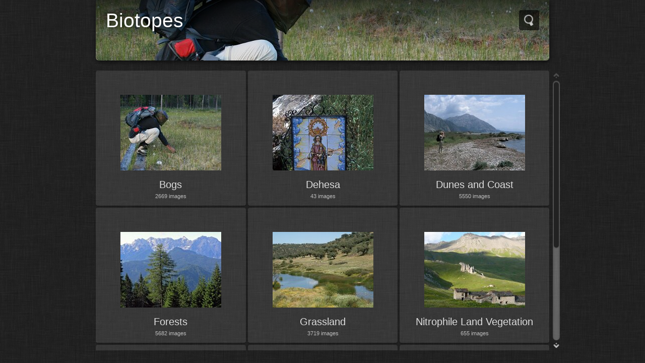

--- FILE ---
content_type: text/html
request_url: http://freenatureimages.eu/Biotopes/index.html
body_size: 9567
content:
<!DOCTYPE html>
<!--[if lt IE 8]><html lang="en" class="no-js ie7 oldie"><![endif]-->
<!--[if IE 8]><html lang="en" class="no-js ie8 oldie"><![endif]-->
<!--[if IE 9]><html lang="en" class="no-js ie9"><![endif]-->
<!--[if gt IE 9]><!--> <html lang="en" class="no-js"> <!--<![endif]-->
<head>
	<meta charset="UTF-8">
	<!--[if IE]><meta http-equiv="X-UA-Compatible" content="IE=edge"><![endif]-->
	<title>Biotopes</title>
	<meta name="generator" content="Created with jAlbum 37.5.6 &amp; Turtle 5.6.7, Linen style :: album creation date 08/06/2025, 19:57 :: 61566ea2997ecde99d584bb95c609dd9">
	<meta name="keywords" content=""> 
	<meta property="og:title" content="Biotopes">
	<meta property="og:type" content="website">
	<meta name="viewport" content="user-scalable=yes, width=940, minimal-ui">
	<meta name="apple-mobile-web-app-status-bar-style" content="black-translucent">
	<meta name="apple-mobile-web-app-capable" content="yes">
	<meta name="format-detection" content="telephone=no">
	<meta name="robots" content="index,follow">
	<link rel="stylesheet" href="res/common.css?v=5.6.7">
	<noscript><style>.helplink, #main header .title .controls.share, #main header .title .controls.search { display:none; }</style></noscript>
	<link rel="apple-touch-icon-precomposed" href="res/apple-touch-icon-144x144-precomposed.png">
	<link rel="icon" href="res/favicon-32x32.png" sizes="32x32">
	<!--[if IE]><link rel="shortcut icon" href="res/favicon.ico"><![endif]-->
	<meta name="msapplication-TileColor" content="#1d95af">
	<meta name="msapplication-TileImage" content="res/tileicon.png">
	<script src="res/modernizr-2.6.2.min.js"></script>
<link rel="alternate" href="album.rss" type="application/rss+xml">
</head>
<body id="index" class="index folder top-level">
	<!--[if lt IE 9]><p class="chromeframe">You are using an outdated browser. <a href="http://browsehappy.com/">Upgrade your browser today</a> to better experience this site.</p><![endif]-->
	<div id="mainbg">&nbsp;</div>
	<div id="widgetbg">&nbsp;</div>
	<div id="main" data-role="index"><div class="container">
	<script>if (window.location.hash && window.location.hash.length) document.getElementById('main').style['display']='none';</script>
		
	<header style="background-image:url(folderimage.jpg);">
		<div class="pattern">
				
			<div class="title clearfix">
				<aside><div class="search controls"><a data-tooltip="#searchinp">&nbsp;</a></div></aside>
				<form id="searchinp" class="hidden"><input type="search" class="searchtext" placeholder="Search..."><a class="button">&nbsp;</a></form>
				<div class="hgroup">
					<h1>Biotopes</h1>
				</div>
			</div>
		</div>
	</header>
		
		<div class="items">
			<div class="cont load">

				<table class="folders"><tr>
					<td><aside><a href="Bogs/index.html"><img src="Bogs/Aapa%20bogs-Boreaal%20veen/Finland/thumbs/FIN%2C%20Central%20Finland%2C%20NP%20Pyha-Hakki%201%2C%20Saxifraga-Marjan%20van%20der%20Heide.jpg" alt="Bogs" width="200" height="150" /></a></aside><div class="data"><h4><a href="Bogs/index.html">Bogs</a></h4><p class="info">2669&nbsp;images</p></div></td>
					<td><aside><a href="Dehesa/index.html"><img src="Dehesa/thumbs/E%2C%20Caceres%2C%20Plasenzuela%201%2C%20Saxifraga-Jan%20van%20der%20Straaten.jpg" alt="Dehesa" width="200" height="150" /></a></aside><div class="data"><h4><a href="Dehesa/index.html">Dehesa</a></h4><p class="info">43&nbsp;images</p></div></td>
					<td><aside><a href="Dunes%20and%20Coast/index.html"><img src="Dunes%20and%20Coast/Coastal%20marsh-Kustmoeras/thumbs/GR%2C%20Aetolia-Acarnania%2C%20Galatos%201%2C%20Saxifraga-Jan%20van%20der%20Straaten.jpg" alt="Dunes and Coast" width="200" height="150" /></a></aside><div class="data"><h4><a href="Dunes%20and%20Coast/index.html">Dunes and Coast</a></h4><p class="info">5550&nbsp;images</p></div></td>
					</tr><tr><td><aside><a href="Forests/index.html"><img src="Forests/Coniferous%20forest-Naalbos/Austria/thumbs/A%2C%20Kaernten%2C%20Eissenkappel%203%2C%20Saxifraga-Hans%20Dekker.jpg" alt="Forests" width="200" height="150" /></a></aside><div class="data"><h4><a href="Forests/index.html">Forests</a></h4><p class="info">5682&nbsp;images</p></div></td>
					<td><aside><a href="Grassland/index.html"><img src="Grassland/Dehesa/Spain/thumbs/E%2C%20Caceres%2C%20La%20Aldea%20del%20Obispo%2C%20Rio%20Tozo%201%2C%20Saxifraga-Jan%20van%20der%20Straaten.jpg" alt="Grassland" width="200" height="150" /></a></aside><div class="data"><h4><a href="Grassland/index.html">Grassland</a></h4><p class="info">3719&nbsp;images</p></div></td>
					<td><aside><a href="Nitrophile%20Land%20Vegetation/index.html"><img src="Nitrophile%20Land%20Vegetation/Abandoned%20land-Braakliggend%20land/France/thumbs/F%2C%20Savoie%2C%20Val-Cenis%2C%20Parc%20national%20de%20la%20Vanoise%20near%20Bellecombe%206%2C%20Saxifraga-Tom%20Heijnen.JPG" alt="Nitrophile Land Vegetation" width="200" height="150" /></a></aside><div class="data"><h4><a href="Nitrophile%20Land%20Vegetation/index.html">Nitrophile Land Vegetation</a></h4><p class="info">655&nbsp;images</p></div></td>
					</tr><tr><td><aside><a href="Rocks%20and%20Rocky%20habitats/index.html"><img src="Rocks%20and%20Rocky%20habitats/Loose%20rock%20debris-Puinhelling/France/thumbs/F%2C%20Isere%2C%20Gresse-en-Vercors%2C%20Brisou%2018%2C%20Saxifraga-Willem%20van%20Kruijsbergen.jpg" alt="Rocks and Rocky habitats" width="200" height="150" /></a></aside><div class="data"><h4><a href="Rocks%20and%20Rocky%20habitats/index.html">Rocks and Rocky habitats</a></h4><p class="info">11475&nbsp;images</p></div></td>
					<td><aside><a href="Shrub%20vegetation/index.html"><img src="Shrub%20vegetation/Boreal%20shrub%20vegetation/Norway/thumbs/N%2C%20Nordland%2C%20Andoy%2C%20Forfjord%202%2C%20Saxifraga-Hans%20Dekker.jpg" alt="Shrub vegetation" width="200" height="150" /></a></aside><div class="data"><h4><a href="Shrub%20vegetation/index.html">Shrub vegetation</a></h4><p class="info">3303&nbsp;images</p></div></td>
					<td><aside><a href="Water/index.html"><img src="Water/Artificial%20standing%20freshwater-Manmade%20stilstaand%20zoet%20water/Belgium/thumbs/B%2C%20Limburg%2C%20Lommel%2C%20Grote%20Fosse%201%2C%20Saxifraga-Jan%20van%20der%20Straaten.jpg" alt="Water" width="200" height="150" /></a></aside><div class="data"><h4><a href="Water/index.html">Water</a></h4><p class="info">16835&nbsp;images</p></div></td>
				</tr></table>




				<footer><div class="wrap">
					<div class="footer-links">49931 images &nbsp; &middot; &nbsp; <a href="http://www.saxifraga.nl">Copyright Saxifraga - See our terms & conditions</a> &nbsp; &middot; &nbsp; <a href="https://jalbum.net/en/" rel="generator" target="_blank" title="Get jAlbum now!, 37.5.6" data-tooltip>jAlbum photo album software</a> &amp; <a href="http://lazaworx.com/" rel="generator" target="_blank" data-tooltip="#stt">Turtle</a><span id="stt" class="hidden">Skin: Turtle Linen, 5.6.7 <a href="https://jalbum.net/skins/skin/Turtle" target="_blank">Download</a></span> &nbsp; &middot; &nbsp; <a href="javascript:void(0)" title="Get help using gallery controls" data-tooltip class="helplink">Help</a></div>
					<noscript>Please turn on JavaScript in your browser for a better album experience</noscript>
				</div></footer>
			</div>
		</div>
	</div></div>
	
	
	<div class="hook"><span class="hook-b">&nbsp;</span><span class="hook-c">&nbsp;</span><span class="hook-s">&nbsp;</span></div>
	
<script src="https://ajax.googleapis.com/ajax/libs/jquery/1.12.4/jquery.js"></script>
<script>window.jQuery || document.write('<script src="res/jquery-1.12.4.min.js"><\/script>');</script>
<script src="res/search.js?v=157" charset="utf-8"></script>
<script src="res/all.min.js?v=5.6.7" charset="utf-8"></script>
<script>
	_jaWidgetBarColor='black';
	$(document).ready(function(){			
		var enableKeys=function(){return typeof _jaWidgetFocus==='undefined' || !_jaWidgetFocus;};
		var t=$('#main');
		var i=t.find('.thumbs'),f=t.find('.folders td');
		i.turtle({
			resPath:'res',relPath:'',
			albumName:'Biotopes',afterLast:'nextfolder',fitImage:!0,
			licensee:'61566ea2997ecde99d584bb95c609dd9',thumbHeight:150,showStart:!1,
			cols:4
		});
		t.find('.items>.cont').addScroll({focusActive:!0});
		$('.helplink').turtleHelp({index:!0,slide:!0});
		var al=[1,0,1,2];
		$('aside .controls:not(.share,.search)>a').addTooltip({pos:al,touchToggle:!1});
		$('aside .controls.search>a').addTooltip({pos:al,touchToggle:!0});
		$('.parent.controls>a').addTooltip({pos:al,touchToggle:!1});
		$('#navigation .home>a,footer [data-tooltip],.bulkactions [data-tooltip]').addTooltip();
		$('#searchinp>.searchtext').on('keydown',function(e){if(e.which===13 && Search){Search.start(this.parentNode);return false;}});
		$('#searchinp>.button').on('click',function(){if(Search)Search.start(this.parentNode);return false;});
		setTimeout(function(){if(typeof Search!=='undefined'){Search.init('.');}},100);
	});
	if(location.protocol!=='file:') {
	}
	
</script>

<div id="jalbumwidgetcontainer"></div>
<script>
_jaSkin = "Turtle";
_jaStyle = "Linen.css";
_jaVersion = "37.5.6";
_jaGeneratorType = "desktop";
_jaLanguage = "en";
_jaPageType = "index";
_jaRootPath = ".";
_jaUserId = "977195";
var script = document.createElement("script");
script.type = "text/javascript";
script.src = "http"+("https:"==document.location.protocol?"s":"")+"://jalbum.net/widgetapi/load.js";
document.getElementById("jalbumwidgetcontainer").appendChild(script);
</script>


</body>
</html>
